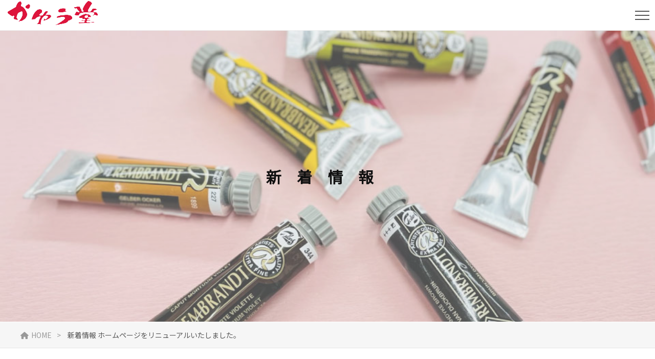

--- FILE ---
content_type: text/html; charset=UTF-8
request_url: https://www.kayudo.co.jp/newsall/31/
body_size: 7141
content:
<!doctype html>
<html lang="ja"><!-- InstanceBegin template="/Templates/temp.dwt" codeOutsideHTMLIsLocked="false" -->
<head>
<meta charset="utf-8">
<meta name="viewport" content="width=device-width,initial-scale=1.0,minimum-scale=1.0">
<!-- InstanceBeginEditable name="doc" -->
<title>ホームページをリニューアルいたしました。｜新着情報｜かゆう堂</title>
<meta name="description" content="">
<!-- InstanceEndEditable -->
<link rel="icon" href="https://www.kayudo.co.jp/favicon.ico" sizes="any">
<link rel="apple-touch-icon" sizes="180x180" href="https://www.kayudo.co.jp/apple-touch-icon-180x180.png">
<link rel="stylesheet" href="https://www.kayudo.co.jp/css/common.css">
<link rel="stylesheet" href="https://www.kayudo.co.jp/css/base.css">
<link rel="stylesheet" href="https://www.kayudo.co.jp/css/style.css">
<link rel="stylesheet" href="https://www.kayudo.co.jp/css/jquery.fancybox.css">
<link rel="stylesheet" href="https://cdnjs.cloudflare.com/ajax/libs/bxslider/4.2.15/jquery.bxslider.css">
<link rel="stylesheet" href="https://use.fontawesome.com/releases/v6.2.1/css/all.css">
<link rel="preconnect" href="https://fonts.googleapis.com">
<link rel="preconnect" href="https://fonts.gstatic.com" crossorigin>
<link href="https://fonts.googleapis.com/css2?family=Caveat&family=Kaisei+Opti:wght@700&family=Noto+Sans+JP&family=Noto+Serif+JP&display=swap" rel="stylesheet">
<!-- InstanceParam name="bxslider" type="boolean" value="false" -->
<!-- InstanceParam name="top_slide" type="boolean" value="false" -->
<!-- InstanceParam name="breadcrumbs" type="boolean" value="true" -->
<!-- InstanceParam name="sub_top" type="boolean" value="true" -->
<!-- InstanceBeginEditable name="head" -->
<!-- InstanceEndEditable -->
<!-- InstanceParam name="fancy" type="boolean" value="true" -->
</head>
<body ontouchstart="">
<header>
  <div class="bg_bl"></div>
  <a class="menu_btn"> <span class="top"></span> <span class="middle"></span> <span class="bottom"></span> </a>
  <div class="flex3 aic">
    <h1><a href="https://www.kayudo.co.jp/"><img src="https://www.kayudo.co.jp/img/logo.jpg" alt="かゆう堂"></a></h1>
    <!--<div class="h_btn sp"><a href=""><i class="fa-solid fa-cart-shopping"></i><span>オンラインショップ</span></a></div>-->
    <nav id="g_navi">
      <ul class="navi_base">
        <li><a class="ac_menu">商品について</a>
          <div class="ac_list">
            <ul>
              <li><a href="https://www.kayudo.co.jp/items/frames/">額縁</a></li>
              <li><a href="https://www.kayudo.co.jp/items/blands/">取扱商品＆ブランド</a></li>
            </ul>
          </div>
        </li>
        <li><a href="https://www.kayudo.co.jp/sinopia/">絵画教室</a></li>
        <li><a href="https://www.kayudo.co.jp/service/">サービス</a></li>
        <li><a href="https://www.kayudo.co.jp/news/">新着情報</a></li>
        <li><a href="https://www.kayudo.co.jp/aboutus/">店舗案内</a></li>
        <li><a href="https://www.kayudo.co.jp/contact/">お問い合わせ</a></li>
      </ul>
    </nav>
    <!--<div class="sns"><a href="https://www.instagram.com/gakubuchi_kayudo/"><i class="fa-brands fa-instagram"></i></a></div>
    <div class="h_btn pc"><a href=""><i class="fa-solid fa-cart-shopping"></i><span>オンラインショップ</span></a></div>-->
  </div>
</header>
<!-- InstanceBeginEditable name="EditRegion4" --><div id="sub_top">
  <div class="relative"><img src="https://www.kayudo.co.jp/img/ti_news.jpg" alt="" class="pc"><img src="https://www.kayudo.co.jp/img/ti_news_sp.jpg" alt="" class="sp">
    <h2>新着情報</h2>
  </div>
</div>
<!-- InstanceEndEditable --> <!-- InstanceBeginEditable name="EditRegion3" -->
<div class="breadcrumbs">
  <ul>
    <li><a href="https://www.kayudo.co.jp/"><i class="fas fa-home"></i>HOME</a></li>
    <li>新着情報</li>

	<li>ホームページをリニューアルいたしました。</li>
  </ul>
</div>
<!-- InstanceEndEditable -->
<article><!-- InstanceBeginEditable name="article" -->
  <div class="content">
    <div class="cont_wrap mab40">
      <h3>ホームページをリニューアルいたしました。</h3>
      <p>このたび、<span>ホームページをリニューアルいたしました。</span></p>
<p>スマホなどでもご覧いただけるよう<span>改善しております。</span></p>
<p>今後とも、内容の充実に努めて参ります。</p>
<p>どうぞよろしくお願いいたします。</p>
<p><img decoding="async" src="https://www.kayudo.co.jp/engine/wp-content/uploads/2023/02/ti_class_sp.jpg" alt="" width="960" height="427" class="alignnone size-full wp-image-43" srcset="https://www.kayudo.co.jp/engine/wp-content/uploads/2023/02/ti_class_sp.jpg 960w, https://www.kayudo.co.jp/engine/wp-content/uploads/2023/02/ti_class_sp-768x342.jpg 768w" sizes="(max-width: 960px) 100vw, 960px" /></p>    </div>
	<div class="w48 marl-auto">
		<ul class="flex3 list2-2">
			<li class="center btn base_btn btn_w mab16"><a href="https://www.kayudo.co.jp/news/">一覧へ戻る</a></li>
			<li class="center btn base_btn btn_w mab16"><a onclick="window.history.back(); return false;">直前のページへ戻る</a></li>
		</ul>
	  </div>
  </div>
  <!-- InstanceEndEditable --></article>
<div class="box_contact effect">
  <div class="box_in clfix">
    <p>お気軽にお問い合わせください。</p>
    <div class="btn"><a href="https://www.kayudo.co.jp/contact/"><i class="fas fa-envelope"></i>商品やサービスへのお問い合わせ</a>
      <p>メールでのお問い合わせは<strong>24時間365日受付中！</strong></p>
    </div>
  </div>
</div>

<footer>
  <div class="cont_wrap pa4pa">
    <dl class="flex3">
      <div>
        <dt>金沢本店</dt>
        <dd>〒921-8033 石川県金沢市寺町5丁目5-3</dd>
        <dd>TEL / 076-242-3769　FAX / 076-242-3317</dd>
      </div>
      <div>
        <dt>松任店</dt>
        <dd>〒924-0076 石川県白山市法仏町554</dd>
        <dd>TEL / 076-274-3711　FAX / 076-274-6868</dd>
      </div>
      <div>
        <dt>松任工場</dt>
        <dd>〒924-0076 石川県白山市法仏町556</dd>
        <dd>TEL / 076-275-6358　FAX / 076-275-6358</dd>
      </div>
    </dl>
  </div>
  <p class="center mab24"><a href="https://www.kayudo.co.jp/privacy">プライバシーポリシー</a></p>
  <address>
    Copyright&copy;2003-<script>
      myDate = new Date();
      myYear = myDate.getFullYear();
      document.write(myYear);
    </script>
    かゆう堂 All Rights Reserved.
  </address>
</footer>
<div class="to_top"><a href="#">page top<i class="fa-solid fa-palette fa-2x"></i></a></div>
<script src="https://ajax.googleapis.com/ajax/libs/jquery/2.1.3/jquery.min.js"></script>
<script src="https://www.kayudo.co.jp/js/jquery.inview.min.js"></script>
<script src="https://www.kayudo.co.jp/js/script.js"></script>
<script src="https://www.kayudo.co.jp/js/script_ori.js"></script>
<script src="https://cdnjs.cloudflare.com/ajax/libs/bxslider/4.2.15/jquery.bxslider.min.js"></script>


<script src="https://www.kayudo.co.jp/js/jquery.fancybox.js"></script>
<script>
  $('[data-fancybox]').fancybox();
</script>

</body>
<!-- InstanceEnd -->

</html>

--- FILE ---
content_type: text/css
request_url: https://www.kayudo.co.jp/css/common.css
body_size: 8365
content:
@charset "utf-8";
* {
  padding: 0;
  margin: 0;
  -webkit-box-sizing: border-box;
  -moz-box-sizing: border-box;
  box-sizing: border-box;
}
html {
  height: 100%;
}
body {
  color: #111;
  font-family: 'Noto Sans JP', sans-serif;
  word-wrap: break-word;
  height: 100%;
  font-size: 100%;
  line-height: 180%;
}
.font_mincho {
  font-family: 'Noto Serif JP', serif;
}
.kaisei {
  font-family: 'Kaisei Opti', serif;
}
.caveat {
  font-family: 'Caveat', cursive;
}
section, article {
  display: block;
}
img {
  width: 100%;
  height: auto;
  vertical-align: top;
}
img.auto {
  width: auto;
}
a img {
  border-top-style: none;
  border-right-style: none;
  border-bottom-style: none;
  border-left-style: none;
  -webkit-transition: 0.2s linear;
  -moz-transition: 0.2s linear;
  transition: 0.2s linear;
  -webkit-backface-visibility: hidden;
  backface-visibility: hidden;
}
a:hover img {
  /*filter: brightness(120%);*/
  opacity: 0.4;
  filter: alpha(opacity=40);
  -ms-filter: "alpha( opacity=40 )";
}
li {
  list-style-type: none;
}
a {
  color: #111;
  -webkit-transition: 0.1s linear;
  -moz-transition: 0.1s linear;
  transition: 0.1s linear;
  -webkit-backface-visibility: hidden;
  backface-visibility: hidden;
}
a:hover {
  color: #dc143c;
  text-decoration: none;
}
a[href^="tel:"] {
  cursor: default;
}
table {
  border-collapse: collapse;
}
table td {
  border-collapse: collapse;
}
.clfix:after {
  content: ".";
  display: block;
  height: 0;
  font-size: 0;
  clear: both;
  visibility: hidden;
}
.clearfix:after {
  content: "."; /* 新しい要素を作る */
  display: block; /* ブロックレベル要素に */
  clear: both;
  height: 0;
  visibility: hidden;
}
.clearfix {
  min-height: 1px;
}
* html .clearfix {
  height: 1px;
  /*\*/ /*/
	height: auto;
	overflow: hidden;
	/**/
}
.sp, .sp1280, .sp767,.sp_block {
  display: none;
}
.pc, .pc768, .block {
  display: block;
}
.right {
  text-align: right;
}
.relative {
  position: relative;
}
.inline_block {
  display: inline-block;
  vertical-align: middle;
}
/*=======================================================================
フォントサイズ
=======================================================================*/
.s15 {
  font-size: 93.8%;
}
.s18 {
  font-size: 112.5%;
}
.s21 {
  font-size: clamp(1.125rem, 1.087rem + 0.19vw, 1.313rem);
}
.s24 {
  font-size: clamp(1.125rem, 1.087rem + 0.19vw, 1.313rem);
}
.s28 {
  font-size: clamp(1.25rem, 1.068rem + 0.91vw, 1.75rem);
  line-height: 140%;
}
.s36 {
  font-size: clamp(1.5rem, 1.227rem + 1.36vw, 2.25rem);
}
.s38 {
  font-size: clamp(1.5rem, 1.182rem + 1.59vw, 2.375rem)
}
@media screen and (max-width:767px) {
  .sp_small {
    font-size: smaller;
  }
}
/*=======================================================================
余白
=======================================================================*/
.mab0 {
  margin-bottom: 0 !important;
}
.mab8 {
  margin-bottom: 8px;
}
.mab16 {
  margin-bottom: 16px;
}
.mab24 {
  margin-bottom: 24px;
}
.mab32 {
  margin-bottom: 32px;
}
.mab40 {
  margin-bottom: 40px;
}
.mab48 {
  margin-bottom: 48px;
}
.mab60 {
  margin-bottom: 60px;
}
.mab75 {
  margin-bottom: 75px;
}
.mab80 {
  margin-bottom: 80px;
}
.mab100 {
  margin-bottom: 100px;
}
.mab120 {
  margin-bottom: 120px;
}
.mab200 {
  margin-bottom: 200px;
}
.pab8 {
  padding-bottom: 8px;
}
.pa20 {
  padding: 0 20px;
}
.pa1pa {
  padding: 1%;
}
.pa4pa {
  padding: 4%;
}
.pat4pa {
  padding-top: 4%;
}
.pat200 {
  padding-top: 200px;
}
.pa50pa {
  padding: 50px;
}
.pab100 {
  padding-bottom: 100px;
}
.pab16 {
  padding-bottom: 16px;
}
.pal24 {
  padding-left: 24px;
}
.mal16 {
  margin-left: 16px;
}
.mal20 {
	margin-left: 20px;
}
.marl-auto {
  margin-left: auto;
  margin-right: auto;
}
.marl-1pa {
  margin: 0 1%;
}
.ma30 {
  margin: 30px;
}
.mar20 {
  margin-right: 20px;
}
/*=======================================================================
フォント装飾
=======================================================================*/
.center {
  text-align: center;
}
.big {
  font-size: 400% !important;
}
.large {
  font-size: 240% !important;
}
.middle {
  font-size: 120% !important;
}
.bold {
  font-weight: bold;
}
.textshadow {
  -moz-text-shadow: 0px 0px 5px rgba(0, 0, 0, 0.8);
  -webkit-text-shadow: 0px 0px 5px rgba(0, 0, 0, 0.8);
  -ms-text-shadow: 0px 0px 5px rgba(0, 0, 0, 0.8);
  text-shadow: 0px 0px 5px rgba(0, 0, 0, 0.8);
}
ol.normal li {
  margin-left: 20px;
  list-style-type: decimal;
  line-height: 180%;
}
ol.marukakomi li {
  margin-left: 0;
  list-style: none;
  padding-left: 1.2em;
  text-indent: -1.1em;
  line-height: 180%;
}
ol.kakko li {
  list-style-type: none;
  counter-increment: cnt;
}
ol.kakko li:before {
  content: "("counter(cnt) ") ";
}
ul.normal li, ul.normal02 li, ul.normal03 li, .asterisk li {
  line-height: 180%;
}
ul.normal li, ul.normal02 li {
  list-style-type: disc;
}
ul.normal li {
  margin-left: 24px;
}
ul.normal02 li {
  margin-left: 24px;
  padding-right: 48px;
}
.asterisk li {
  list-style-type: none;
  margin-left: 1em;
}
.asterisk li:before {
  content: "※";
  margin-left: -1em;
}
/*=======================================================================
カラー
=======================================================================*/
.red {
  color: #dc143c;
}
.gray {
  color: #666;
}
.black {
  color: #111;
}
.white {
  color: #fff;
}
/*=======================================================================
min-width:768px
=======================================================================*/
.aic {
  -webkit-align-items: center;
  align-items: center;
}
@media screen and (min-width:768px) {
  /*========== flex用*/
  .flex {
    display: flex;
    -webkit-justify-content: flex-start;
    justify-content: flex-start;
    -webkit-flex-wrap: wrap;
    flex-wrap: wrap;
  }
  .flex2 {
    -webkit-display: flex;
    display: flex;
  }
  .flex3, .flex_tab {
    -webkit-display: flex;
    display: flex;
    -webkit-justify-content: space-between;
    justify-content: space-between;
    -webkit-flex-wrap: wrap;
    flex-wrap: wrap;
  }
  .flex4 {
    -webkit-display: flex;
    display: flex;
    -webkit-justify-content: center;
    justify-content: center;
    -webkit-flex-wrap: wrap;
    flex-wrap: wrap;
  }
  .reverse {
    -webkit-flex-direction: row-reverse;
    flex-direction: row-reverse;
  }
  .aic {
    -webkit-align-items: center;
    align-items: center;
  }
  .list2 li {
    width: 50%;
  }
  .list2-2 li {
    width: 49%;
  }
  .list2-3 li {
    width: 49.5%;
  }
  .list2-4 li {
    width: 48%;
  }
  .list3 li {
    width: 32%;
  }
  .list3-2 li {
    width: 30%;
  }
  .list3 li ul li,.list4 li ul li {
    width: 100%;
  }
  .list4 li {
    width: 23%;
  }
  .list5 li {
    width: 18%;
  }
  /*========== レイアウト幅*/
  .w23 {
    width: 23%;
  }
  .w30 {
    width: 30%;
  }
  .w32 {
    width: 32%;
  }
  .w40 {
    width: 40%;
  }
  .w43 {
    width: 43%;
  }
  .w46 {
    width: 46%;
  }
  .w48 {
    width: 48%;
  }
  .w53 {
    width: 53%;
  }
  .w60 {
    width: 60%;
  }
  .w70 {
    width: 70%;
  }
  .w80 {
    width: 80%;
  }
}
/*=======================================================================
min-width:1281px
=======================================================================*/
@media screen and (min-width:1281px) {
  .pc_center {
    text-align: center;
  }
  .pc_right {
    text-align: right;
  }
  a[href^="tel:"] {
    cursor: default;
  }
  body {
    font-size: 100%;
  }
  .tab_view {
    display: none;
  }
}
/*=======================================================================
max-width:1280px
=======================================================================*/
@media screen and (max-width:1280px) {
  body {
    font-size: 100%;
  }
  body.fixed {
    overflow: hidden;
  }
  .tab_view ul {
    display: flex !important;
    align-items: center;
    justify-content: space-between;
  }
  .pc, #g_navi div.sp {
    display: none !important;
  }
  .sp {
    display: block !important;
  }
}
/*=======================================================================
max-width:960px
=======================================================================*/
@media screen and (max-width:960px) {
  .pc1281, .tab_view {
    display: none;
  }
  .sp1280, #g_navi div.sp {
    display: block !important;
  }
  .sp960,.sp_block {
    display: block !important;
  }
  .pc961 {
    display: none !important;
  }
}

--- FILE ---
content_type: text/css
request_url: https://www.kayudo.co.jp/css/base.css
body_size: 20743
content:
@charset "utf-8";
@media screen and (max-width:1365px) {
  body.fixed {
    overflow: hidden;
  }
}
/*=======================================================================
ヘッダー
=======================================================================*/
header {
  width: 100%;
  background-color: #fff;
  position: fixed;
  z-index: 300;
  border-bottom: 1px solid #eee;
  height: 100px;
}
header h1 a img {
  display: block;
  /* position: absolute;*/
  max-width: 180px !important;
}
header .h_btn a {
  display: block;
  text-align: center;
  position: absolute;
  text-decoration: none;
  color: #fff;
  letter-spacing: 1px;
  border: 5px solid #EEE;
  background-color: #dc143c;
}
header .h_btn a:hover {
  color: #dc143c;
  background-color: #fff;
  border: 5px solid #dc143c;
}
header .sns a {
  display: block;
  text-align: center;
  position: absolute;
  text-decoration: none;
  color: #CF2E92;
  font-size: 40px;
  width: auto;
  font-weight: bold;
  letter-spacing: 1px;
}
header .h_btn a i, header .sns a i {
  padding-left: 5px;
  padding-right: 5px;
}
@media screen and (min-width:1366px) {
  header {
    height: auto;
    position: fixed;
    transition: all 0.3s ease;
    -webkit-transition: all 0.3s ease;
    -moz-transition: all 0.3s ease;
    -o-transition: all 0.3s ease;
    padding: 1%;
  }
  /*header h1 a img {
    top: 20px;
    left: 10px;
  }*/
  header .h_btn a {
    width: 200px;
    top: 15px;
    right: 10px;
    line-height: 42px;
    padding-top: 2px;
    font-size: 14px;
    font-weight: bold;
  }
  header .sns a {
    top: 20px;
    right: 190px;
    line-height: 38px;
    padding-top: 4px;
  }
  /*header.fixed {
    height: 100px;
  }*/
  /*header.fixed h1 a img {
    height: 40px;
    top: 5px;
  }
  header.fixed .h_btn a, header.fixed .sns a {
    top: 5px;
  }*/
}
@media screen and (min-width:1200px) {
  /*header .h_btn a {
    right: 50%;
    margin-right: -600px;
  }*/
  header .sns a {
    right: 240px;
    /*margin-right: -400px;*/
  }
  /*header h1 a img {
    left: 50%;
    margin-left: -600px;
  }*/
}
@media screen and (max-width:1365px) {
  header {
    height: 60px;
    padding: 0 1%;
  }
  header h1 a img {
    padding: 1%;
  }
  header .h_btn a {
    width: 50px;
    top: 5px;
    right: 50px;
    font-size: 18px;
    line-height: 48px;
    border-top-style: none !important;
    border-bottom-style: none !important;
    border-right-style: none !important;
    border-left-style: none !important;
  }
  header .sns a {
    top: 10px;
    right: 120px;
    line-height: 29px;
    padding-top: 1px;
  }
  header .h_menu {
    display: none;
  }
  header #info {
    display: none;
  }
  header .sns a span, header .h_btn a span {
    display: none;
  }
}
@media screen and (max-width:520px) {
  header h1 a img {
    margin: 8px;
    max-width: 120px !important;
    height: auto;
    /*height: 30px;*/
  }
  header .h_btn a {
    width: 50px;
    right: 50px;
    font-size: 18px;
    border-top-style: none !important;
    border-bottom-style: none !important;
    border-right-style: none !important;
    border-left-style: none !important;
  }
  header .sns a {
    width: 50px;
    right: 100px;
  }
}
/*=======================================================================
グローバルナビゲーション
=======================================================================*/
#g_navi ul li a.ac_menu {
  cursor: pointer;
  overflow: hidden;
}
@media screen and (min-width:1366px) {
  .menu_btn, .btn_close {
    display: none;
  }
  #g_navi {
    width: auto;
    /*margin:auto;*/
    display: block !important;
    /*height: 50px;
    position: absolute;
    z-index: 1000;
    left: 0px !important;
    bottom: 0px;*/
    font-size: 100%;
    letter-spacing: 1px;
    font-weight: bold;
  }
  #g_navi ul.navi_base {
    width: 100%;
    max-width: 1200px;
    margin-left: auto;
    margin-right: auto;
    display: flex;
    -webkit-justify-content: flex-start;
    justify-content: flex-start;
    -webkit-flex-wrap: wrap;
    flex-wrap: wrap;
    -webkit-align-items: center;
    align-items: center;
  }
  #g_navi ul li {
    /*display: inline;
    width: calc(100%/6);*/
    position: relative;
  }
  .ac_list ul li {
    width: 100% !important;
  }
  #g_navi li a {
    width: 100%;
    padding: 16px 24px;
    /*height: 35px;*/
    display: block;
    color: #111;
    text-decoration: none;
    text-align: center;
    line-height: 20px;
    position: relative;
    float: left;
  }
  /*#g_navi li a::before {
    display: block;
    height: 2px;
    position: absolute;
    top: 2px;
    width: 100%;
    left: 0;
    background-color: #fff;
    content: '';
    -webkit-transition: 0.2s linear;
    -moz-transition: 0.2s linear;
    transition: 0.2s linear;
  }
  #g_navi li a:hover::before {
    background-color: #808000;
    top: 0px;
  }*/
  #g_navi li a:hover, #g_navi li a.active, #g_navi ul li:hover > a {
    background: #808000;
    color: #fff;
  }
  #g_navi ul li:hover > a.ac_menu, #g_navi li a.ac_menu:hover {
    position: relative;
  }
  /*#g_navi li a.ac_menu::after {
    content: "";
    position: absolute;
    bottom: -10px;
    left: 50%;
    margin-left: -15px;
    border-right: 15px solid transparent;
    border-bottom: 20px solid #fff;
    border-left: 15px solid transparent;
    z-index: 300;
    -webkit-transition: 0.2s linear;
    -moz-transition: 0.2s linear;
    transition: 0.2s linear;
  }
  #g_navi ul li:hover > a.ac_menu::after, #g_navi li a.ac_menu:hover::after {
    border-bottom: 20px solid #111;
  }*/
  #g_navi ul li div {
    position: absolute;
    z-index: 2000;
    top: 50px;
    left: 0px;
    opacity: 0;
    visibility: hidden;
    transition: .3s;
    width: 240px;
    height: auto;
    background-color: #808000;
  }
  #g_navi ul li ul {
    width: 100%;
    /*padding-left: 2%;*/
    max-width: 1100px;
    margin-left: auto;
    margin-right: auto;
  }
  #g_navi li ul li a {
    width: 100%;
    display: block;
    padding: 16px 24px;
    /* line-height: 48px;
    line-height: 48px;*/
    height: auto;
    color: #fff;
    text-align: left;
  }
  /*#g_navi li ul li a::after {
    content: "+";
    color: #fff;
    position: absolute;
    display: block;
    left: 15px;
    top: 8px;
    font-size: 9px;
  }
  #g_navi li ul li a:hover::after {
    color: #036;
  }*/
  #g_navi ul li ul li a:hover {
    color: #fff;
    background-color: #111;
    -webkit-box-shadow: rgba(0, 0, 0, 0.1) 0px 0px 3px 0px;
    -moz-box-shadow: rgba(0, 0, 0, 0.1) 0px 0px 3px 0px;
    box-shadow: rgba(0, 0, 0, 0.1) 0px 0px 3px 0px;
  }
  #g_navi li li a::before {
    display: none;
  }
  #g_navi ul li:hover div {
    visibility: visible;
    opacity: 1;
  }
  #g_navi div.ac_list {
    display: block !important;
  }
  /*header.fixed #g_navi {
    height: 40px;
  }
  header.fixed #g_navi ul li div {
    top: 40px;
  }
  header.fixed #g_navi li a {
    padding-top: 10px;
    height: 30px;
  }
  header.fixed #g_navi li ul li a {
    padding-top: 9px;
    height: 22px;
  }*/
}
@media screen and (max-width:1365px) {
  /*メニューボタン-------------------------------------------*/
  .menu_btn {
    display: block;
    height: 30px;
    width: 40px;
    text-align: center;
    padding-top: 5px;
    padding-bottom: 5px;
    position: fixed;
    z-index: 5000;
    top: 14px;
    right: 5px;
    -webkit-border-radius: 3px;
    -moz-border-radius: 3px;
    border-radius: 3px;
  }
  .menu_btn:hover {
    cursor: pointer;
  }
  .menu_btn span {
    width: 28px;
    height: 2px;
    display: block;
    position: absolute;
    left: 50%;
    top: 50%;
    margin-left: -14px;
    background-color: #555;
  }
  .menu_btn span {
    transition: all 0.3s;
    -webkit-transform: rotate(0deg);
    -moz-transform: rotate(0deg);
    transform: rotate(0deg);
  }
  .menu_btn span.top {
    -webkit-transform: translateY(-8px);
    -moz-transform: translateY(-8px);
    transform: translateY(-8px);
  }
  .menu_btn span.bottom {
    -webkit-transform: translateY(8px);
    -moz-transform: translateY(8px);
    transform: translateY(8px);
  }
  .menu_btn:hover span.top {
    -webkit-transform: translateY(-10px);
    -moz-transform: translateY(-10px);
    transform: translateY(-10px);
  }
  .menu_btn:hover span.bottom {
    -webkit-transform: translateY(10px);
    -moz-transform: translateY(10px);
    transform: translateY(10px);
  }
  .menu_btn.opened span.middle {
    background: rgba(255, 255, 255, 0);
    -webkit-transform: translateX(30px);
    -moz-transform: translateX(30px);
    transform: translateX(30px);
  }
  .menu_btn.opened span.top {
    -webkit-transform: rotate(-45deg) translateY(0px);
    -moz-transform: rotate(-45deg) translateY(0px);
    transform: rotate(-45deg) translateY(0px);
  }
  .menu_btn.opened span.bottom {
    -webkit-transform: rotate(45deg) translateY(0px);
    -moz-transform: rotate(45deg) translateY(0px);
    transform: rotate(45deg) translateY(0px);
  }
  /*グローバルナビ-------------------------------------------*/
  #g_navi {
    position: fixed;
    width: 100%;
    height: 100%;
    top: 0px;
    left: 0px;
    display: none;
    padding-top: 50px;
    overflow: auto;
    z-index: 3000;
    background-color: #fff;
    -webkit-box-shadow: rgba(0, 0, 0, 0.1) 0px 0px 3px 0px;
    -moz-box-shadow: rgba(0, 0, 0, 0.1) 0px 0px 3px 0px;
    box-shadow: rgba(0, 0, 0, 0.1) 0px 0px 3px 0px;
    font-size: 14px;
    letter-spacing: 1px;
    -webkit-box-sizing: border-box;
    -moz-box-sizing: border-box;
    box-sizing: border-box;
  }
  #g_navi ul {
    display: block;
    margin: 0px;
    padding: 0px;
    clear: both;
  }
  #g_navi ul li:first-child {
    border-top-width: 1px;
    border-top-style: solid;
    border-top-color: #EEE;
  }
  #g_navi ul li {
    border-bottom-width: 1px;
    border-bottom-style: solid;
    border-bottom-color: #EEE;
  }
  #g_navi ul li a {
    color: #111;
    text-decoration: none;
    display: block;
    padding-top: 16px;
    padding-right: 30px;
    padding-bottom: 14px;
    padding-left: 20px;
    line-height: 22px;
    vertical-align: middle;
  }
  #g_navi ul li a:hover {
    color: #999;
  }
  /*アコーディオン--------------------------------------------------*/
  #g_navi ul li a.ac_menu {
    position: relative;
    background-image: none;
  }
  #g_navi ul li a.ac_menu::after {
    font-size: 11px;
    display: block;
    height: 20px;
    width: 20px;
    content: "▼";
    text-align: center;
    line-height: 20px;
    position: absolute;
    top: 16px;
    right: 10px;
    color: #555;
  }
  #g_navi ul li a.ac_menu.active {
    color: #999;
  }
  #g_navi ul li a.ac_menu.active::after {
    content: "▲";
  }
  #g_navi div.ac_list {
    display: none;
  }
  #g_navi ul li ul li {
    border-bottom: none;
  }
  #g_navi ul li li:first-child {
    border-top: none;
  }
  #g_navi ul li ul li a {
    border-bottom: none;
  }
  #g_navi ul li ul li a::before {
    content: "・";
    padding-right: 5px;
    color: #999;
  }
  #g_navi ul li ul li a:hover {
    color: #999;
  }
}
/*-------------------------------------------
パンくず
-------------------------------------------*/
.breadcrumbs {
  background-color: #F6F6F6;
  margin-bottom: 20px;
  font-size: 14px;
  line-height: 30px;
  color: #555;
  width: 100%;
  padding-top: 10px;
  padding-bottom: 10px;
  border-bottom-width: 1px;
  border-bottom-style: solid;
  border-bottom-color: #E5E5E5;
  border-top-width: 1px;
  border-top-style: solid;
  border-top-color: #fff;
}
.breadcrumbs ul {
  width: 100%;
  max-width: 1200px;
  margin-right: auto;
  margin-left: auto;
}
.breadcrumbs li {
  display: inline-block;
}
.breadcrumbs li a {
  text-decoration: none;
  color: #999;
}
.breadcrumbs li a::after {
  content: ">";
  padding-left: 10px;
  padding-right: 10px;
}
.breadcrumbs li a:hover {
  color: #111;
}
.breadcrumbs li i {
  padding-right: 5px;
}
@media screen and (max-width:960px) {
  .breadcrumbs {
    padding: 2%;
  }
}
/*-------------------------------------------
メインコンテンツ
-------------------------------------------*/
article {
  width: 100%;
  padding: 50px 0 0;
}
#sub_top {
  width: 100%;
  padding-top: 80px;
}
#sub_top img {
  opacity: 0.7;
  filter: alpha(opacity=70);
  -ms-filter: "alpha( opacity=70 )";
}
#sub_top h2 {
  position: absolute;
  top: 50%;
  left: 50%;
  -webkit-transform: translateY(-50%) translateX(-50%);
  transform: translateY(-50%) translateX(-50%);
  text-align: center;
  font-size: clamp(1.5rem, 1.364rem + 0.68vw, 1.875rem);
  letter-spacing: 1em;
}
.content {
  width: 100%;
  background: #fff;
  padding: 50px 0;
}
.content02 {
  width: 100%;
}
.cont_wrap {
  max-width: 1200px;
  width: 100%;
  margin: 0 auto 80px auto;
}
h3 {
  position: relative;
  padding: 1.5rem 1rem;
  font-family: 'Noto Serif JP', serif;
  font-size: clamp(1.25rem, 1.023rem + 1.14vw, 1.875rem);
  margin-bottom: 24px;
  letter-spacing: 1px;
  color: #111;
  text-align: center;
}
h3:after {
  position: absolute;
  bottom: 0;
  left: 0;
  width: 100%;
  height: 10px;
  content: '';
  background-image: -webkit-repeating-linear-gradient(135deg, #808000, #808000 1px, transparent 2px, transparent 5px);
  background-image: repeating-linear-gradient(-45deg, #808000, #808000 1px, transparent 2px, transparent 5px);
  background-size: 7px 7px;
  -webkit-backface-visibility: hidden;
  backface-visibility: hidden;
}
h3 span {
  font-family: 'Caveat', cursive;
  font-size: 70%;
  font-weight: normal;
  color: #808000;
}
h4, .week {
  font-size: clamp(1.063rem, 0.994rem + 0.34vw, 1.25rem);
  position: relative;
  padding: 1rem 2rem;
  margin-bottom: 24px;
}
h4:before, .week:before {
  position: absolute;
  top: 4px;
  left: 4px;
  width: calc(100% - 12px);
  height: calc(100% - 12px);
  content: '';
}
h4 {
  border: 4px solid #d1d711;
}
h4:before {
  border: 2px solid #f0e68c;
}
.bg {
  font-size: clamp(1.125rem, 1.08rem + 0.23vw, 1.25rem);
  background: linear-gradient(90deg, rgba(128, 128, 0, 0.5), rgba(128, 128, 0, 0.2));
  color: #111;
  letter-spacing: 0.1em;
  padding: 1%;
  font-weight: bold;
  margin-bottom: 24px;
}
.greenbox {
  background: rgba(128, 128, 0, 0.2);
  padding: 2%;
}
.green_line_box {
  border: 4px double rgba(128, 128, 0, 0.8);
  padding: 4%;
}
.btn {
  -webkit-border-radius: 8px;
  -moz-border-radius: 8px;
  border-radius: 8px;
  -webkit-box-shadow: 0 7px 0 #000;
  box-shadow: 0 7px 0 #000;
  -webkit-transition: all 0.3s;
  transition: all 0.3s;
}
.btn a {
  text-decoration: none;
  display: block;
  padding: 3%;
  cursor: pointer;
}
.btn:hover {
  -webkit-transform: translate(0, 4px);
  transform: translate(0, 4px);
  -webkit-box-shadow: 0 3px 0 #000;
  box-shadow: 0 3px 0 #000;
}
.base_btn {
  background: #808000;
  -webkit-box-shadow: 0 7px 0 #660;
  box-shadow: 0 7px 0 #660;
}
.base_btn:hover {
  -webkit-box-shadow: 0 3px 0 #4c4c00;
  box-shadow: 0 3px 0 #4c4c00;
}
.btn_w a, .btn_w a:hover {
  color: #fff;
}
/*-----トップへ戻るボタン------*/
.to_top {
  position: fixed;
  right: 10px;
  bottom: 10px;
  z-index: 200;
  -webkit-transition: 0.2s linear;
  -moz-transition: 0.2s linear;
  transition: 0.2s linear;
}
.to_top a {
  text-decoration: none;
  color: #fff;
  text-align: center;
  display: block;
  -webkit-border-radius: 50px;
  -moz-border-radius: 50px;
  border-radius: 50px;
  font-size: 10px;
  background-color: #111;
  height: 50px;
  width: 50px;
}
@media screen and (max-width:1365px) {
  #sub_top {
    padding-top: 60px;
  }
}
@media screen and (max-width:960px) {
  .content {
    padding: 0;
  }
  .cont_wrap {
    padding: 20px;
  }
  .box_contact p {
    font-size: 14px;
  }
  #sub_top h2 {
    letter-spacing: inherit;
  }
}
/*-------------------------------------------
お問い合わせ部分
-------------------------------------------*/
.box_contact {
  background: url("../img/canvas.jpg") no-repeat;
  background-size: cover;
  padding-top: 70px;
  padding-bottom: 50px;
  text-align: center;
  padding-right: 10px;
  padding-left: 10px;
}
.box_contact.only_tel {
  background-image: none;
}
.box_contact p {
  margin-top: 10px;
  margin-bottom: 20px;
}
.box_contact .btn a {
  font-size: 20px;
  font-weight: bold;
  color: #fff;
  text-align: center;
  border: 5px solid #dc143c;
  text-decoration: none;
  display: block;
  width: 90%;
  background-color: #dc143c;
  margin-right: auto;
  margin-left: auto;
  line-height: 30px;
  -webkit-border-radius: 8px;
  -moz-border-radius: 8px;
  border-radius: 8px;
  padding-top: 15px;
  padding-bottom: 15px;
  position: relative;
  max-width: 500px;
}
.box_contact .btn a i {
  padding-right: 10px;
  font-size: 120%;
}
.box_contact .btn {
  -webkit-box-shadow: none;
  box-shadow: none;
}
.box_contact .btn:hover {
  -webkit-transition: all 0;
  transition: all 0;
  -webkit-transform: translate(0, 0);
  transform: translate(0, 0);
}
.box_contact .btn a:hover {
  color: #dc143c;
  background-color: #fff;
  border-top-color: #dc143c;
  border-right-color: #dc143c;
  border-bottom-color: #dc143c;
  border-left-color: #dc143c;
}
.box_contact .tel a {
  font-size: 30px;
  font-weight: bold;
  color: #111;
  text-decoration: none;
}
.box_contact .tel a strong {
  font-size: 150%;
}
.box_contact .tel a i {
  padding-right: 10px;
  font-size: 120%;
}
@media screen and (min-width:1366px) {
  .box_contact .box_in {
    max-width: 1100px;
    margin-left: auto;
    margin-right: auto;
    padding-top: 20px;
    padding-bottom: 20px;
    background: rgba(255, 255, 255, 0.5);
  }
  .box_contact .btn {
    /*float: left;*/
    width: 50%;
    margin: 0 auto;
  }
  .box_contact .tel {
    float: right;
    width: 50%;
    letter-spacing: 0.1em;
  }
  .box_contact.only_tel .tel {
    float: none;
    width: 100%;
  }
}
@media screen and (max-width:520px) {
  .box_contact .btn a {
    font-size: 18px;
  }
  .box_contact .tel a {
    font-size: 24px;
  }
}
/*-------------------------------------------
フッター
-------------------------------------------*/
footer {
  background-color: rgba(128, 128, 0, 0.5);
  clear: both;
  width: 100%;
  display: block;
}
footer .cont_wrap {
  margin-bottom: 0;
}
footer dt, footer dd {
  color: #111;
}
footer dt {
  font-weight: bold;
}
footer ul.f_bn {
  text-align: center;
  display: block;
  padding-top: 20px;
  padding-bottom: 20px;
  background-color: #808000;
}
footer .f_bn li {
  display: inline;
}
footer .f_bn li a {
  display: inline-block;
  font-size: 14px;
  letter-spacing: 1px;
  padding: 10px;
  text-decoration: none;
  color: #fff;
  margin-left: 10px;
  font-weight: bold;
  -webkit-border-radius: 10px;
  -moz-border-radius: 10px;
  border-radius: 10px;
  margin-right: 10px;
}
footer .f_bn li a:hover {
  background-color: #0085B2;
}
footer .f_bn li a i {
  padding-right: 5px;
  font-size: 200%;
}
footer ul.f_list {
  display: block;
  width: 33.3%;
  float: left;
  padding-bottom: 20px;
  padding-top: 20px;
}
footer ul.f_list li a {
  text-decoration: none;
  color: #fff;
  display: block;
  padding: 2px;
}
footer ul.f_list li li a {
  padding-left: 25px;
  position: relative;
  -webkit-border-radius: 5px;
  -moz-border-radius: 5px;
  border-radius: 5px;
  font-size: 14px;
}
footer ul.f_list li li a:hover {
  background-color: #808000;
}
footer ul.f_list li li a::before {
  content: "・";
  position: absolute;
  top: 5px;
  left: 5px;
}
address {
  font-size: clamp(0.625rem, 0.534rem + 0.45vw, 0.875rem);
  font-style: normal;
  padding-top: 20px;
  padding-bottom: 20px;
  letter-spacing: 1px;
  text-align: center;
  display: block;
  clear: both;
  background-color: #808000;
  color: #fff;
}
footer .box_pr {
  clear: both;
  width: 100%;
  display: block;
  padding-top: 20px;
  padding-bottom: 20px;
  text-align: center;
  font-size: 10px;
  color: #fff;
  background-color: #006384;
  border-top-width: 1px;
  border-top-style: dotted;
  border-top-color: #0085B2;
}
.box_pr ul li {
  display: inline;
  padding: 5px;
}
.box_pr ul li a {
  color: #fff;
}
@media screen and (max-width:640px) {
  ul.f_bn li a span {
    display: none;
  }
  footer .f_bn li a i {
    padding-right: 0px;
  }
  footer .cont_wrap dl div {
    margin-bottom: 16px;
  }
}
/*-------------------------------------------
テーブル
-------------------------------------------*/
.table {
  border-top: 1px solid rgba(0, 0, 0, 0.3);
  border-left: 1px solid rgba(0, 0, 0, 0.3);
  border-right: 1px solid rgba(0, 0, 0, 0.3);
}
.table div {
  display: table;
  width: 100%;
  border-bottom: 1px solid rgba(0, 0, 0, 0.3);
}
.table div dt, .table div dd {
  display: table-cell;
  padding: 1%;
}
.table div dt {
  width: 25%;
  border-right: 1px solid rgba(0, 0, 0, 0.3);
  background: rgba(0, 0, 0, 0.05);
}
.table div dd {
  width: 75%;
}
.small {
  font-size: 80%;
}
.chui {
  color: #F03600;
}

--- FILE ---
content_type: text/css
request_url: https://www.kayudo.co.jp/css/style.css
body_size: 19801
content:
@charset "utf-8";
/*-------------------------------------------
TOP
-------------------------------------------*/
/*-----スライダー------*/
.bx-wrapper {
  -moz-box-shadow: none !important;
  -webkit-box-shadow: none !important;
  box-shadow: none !important;
  border: none !important;
  background: none;
}
.container {
  display: grid;
  grid-auto-flow: column;
  grid-auto-columns: 1fr;
  grid-template-columns: 2.2fr 1.2fr 1.2fr;
  grid-template-rows: 0.36fr 0.36fr 0.36fr;
  gap: 0px 0px;
  grid-template-areas: "sec01 sec02 sec03" "sec01 sec04 sec05" "sec06 sec07 sec08";
  padding: 160px 2% 2%;
}
.bx-wrapper {
  border: none !important;
  margin-bottom: 20px !important;
}
.bxslider li {
  height: auto;
  position: relative;
}
.bxslider li div {
  position: absolute;
  top: 50%;
  left: 50%;
  -webkit-transform: translateY(-50%) translateX(-50%);
  transform: translateY(-50%) translateX(-50%);
  text-align: center;
}
.bxslider li div p {
  line-height: 160%;
}
.main_copy {
  font-size: clamp(1.5rem, 1.227rem + 1.36vw, 3rem);
  line-height: 160%;
}
.sec01 {
  grid-area: sec01;
  height: 100%;
}
.sec02 {
  grid-area: sec02;
}
.sec03 {
  grid-area: sec03;
}
.sec04 {
  grid-area: sec04;
}
.sec05 {
  grid-area: sec05;
}
.sec06 {
  grid-area: sec06;
}
.sec07 {
  grid-area: sec07;
}
.sec08 {
  grid-area: sec08;
}
/*-----リード文------*/
.tate {
  height: 70vh;
  background: url("../img/bg.jpg") no-repeat center center;
  background-size: contain;
  display: flex;
  justify-content: center;
  align-items: center;
}
.tate div {
  display: flex;
  flex-direction: row-reverse;
  justify-content: center;
  padding: 100px 0;
}
.tate h2 {
  line-height: 240%;
  -webkit-writing-mode: vertical-rl;
  -ms-writing-mode: tb-rl;
  writing-mode: vertical-rl;
  text-align: left;
  font-size: 120%;
  display: inline-block;
  margin-left: 16px;
  color: #454545;
}
@media screen and (max-width: 1365px) {
  .container {
    padding: 60px 2% 2%;
  }
}
@media screen and (max-width: 767px) {
  .container {
    display: block;
  }
  .sec02,
  .sec03,
  .sec04,
  .sec05,
  .sec07,
  .sec08 {
    display: inline-block;
    width: 48%;
  }
  .tate {
    background: none;
  }
  .sp_tate {
    background: url("../img/bg.jpg") no-repeat center center;
    background-size: cover;
    padding: 200px 50px;
  }
  .tate div {
    display: block;
  }
  .tate h2 {
    -webkit-writing-mode: horizontal-tb;
    -ms-writing-mode: lr-tb;
    writing-mode: horizontal-tb;
    line-height: 160%;
    margin-left: 0;
    margin-bottom: 16px;
  }
}
/*-------------------------------------------
新着
-------------------------------------------*/
.content .ul_news li {
  line-height: 30px;
  padding-top: 20px;
  padding-bottom: 20px;
  border-bottom-width: 1px;
  border-bottom-style: dotted;
  border-bottom-color: #ccc;
  font-size: 100%;
  padding-right: 10px;
  padding-left: 10px;
}
.content .ul_news li span.news_date {
  color: #999;
  padding-right: 20px;
}
.ul_news li a {
  display: inline-block;
  width: 90%;
}
.ul_news li:hover {
  background: rgba(128, 128, 0, 0.1);
}
.content .img_left p {
  font-size: 12px;
  margin: 0px;
}
.wp-pagenavi {
  clear: both;
  text-align: center;
  padding: 20px 0;
}
.wp-pagenavi a,
.wp-pagenavi span {
  font-size: 87.5%;
  color: #111;
  background-color: rgba(153, 153, 153, 0.1);
  border: 1px solid #cdcdcd;
  padding: 8px 15px;
  margin: 0 2px;
  white-space: nowrap;
  text-align: center;
  text-decoration: none;
}
.wp-pagenavi a:hover {
  color: #fff;
  background-color: #808000;
  border-color: #808000;
}
.wp-pagenavi span.current {
  color: #fff;
  background-color: #cdcdcd;
  border-color: #cdcdcd;
}
@media screen and (max-width: 767px) {
  .page {
    display: none;
  }
  .wp-pagenavi span.pages {
    display: block;
    background: none;
    border: none;
    margin-bottom: 20px;
  }
  .wp-pagenavi a,
  .wp-pagenavi span {
    padding: 5px 10px;
  }
}
/*-------------------------------------------
絵画教室
-------------------------------------------*/
.mon,
.tue,
.wed,
.thu,
.fri,
.sat {
  border: 4px solid;
}
.mon:before,
.tue:before,
.wed:before,
.thu:before,
.fri:before,
.sat:before {
  border: 2px solid;
}
.mon,
.mon:before {
  border-color: rgba(230, 78, 24, 0.3);
}
.tue,
.tue:before {
  border-color: rgba(243, 149, 24, 0.3);
}
.wed,
.wed:before {
  border-color: rgba(245, 204, 30, 0.3);
}
.thu,
.thu:before {
  border-color: rgba(143, 195, 31, 0.3);
}
.fri,
.fri:before {
  border-color: rgba(31, 131, 199, 0.3);
}
.sat,
.sat:before {
  border-color: rgba(140, 60, 143, 0.3);
}
.schedule {
  border-top: 1px solid rgba(0, 0, 0, 0.3);
  border-left: 1px solid rgba(0, 0, 0, 0.3);
  border-right: 1px solid rgba(0, 0, 0, 0.3);
}
.schedule div {
  display: table;
  width: 100%;
  border-bottom: 1px solid rgba(0, 0, 0, 0.3);
}
.schedule div dt,
.schedule div dd {
  display: table-cell;
  padding: 1%;
}
.schedule div dt {
  width: 25%;
  border-right: 1px solid rgba(0, 0, 0, 0.3);
  background: rgba(0, 0, 0, 0.05);
}
.schedule div dd {
  width: 75%;
}
/*-------------------------------------------
額縁
-------------------------------------------*/
.frame_chart {
  margin: 0 auto;
}
@media screen and (min-width: 1025px) {
  .frame_chart {
    width: 70%;
  }
}
.row {
  margin-right: -15px;
  margin-left: -15px;
}
.col-xs-12 {
  width: 100%;
}
.col-xs-6 {
  width: 50%;
}
.center-block {
  display: block;
  margin-right: auto;
  margin-left: auto;
}
.f_chart_btn {
  display: block;
  margin-bottom: 0;
  font-size: 100%;
  text-align: center;
  white-space: nowrap;
  vertical-align: middle;
  -webkit-user-select: none;
  -moz-user-select: none;
  -ms-user-select: none;
  user-select: none;
  background-image: none;
  border: 1px solid transparent;
  border-radius: 4px;
}
.col-xs-1,
.col-xs-2,
.col-xs-3,
.col-xs-4,
.col-xs-5,
.col-xs-6,
.col-xs-7,
.col-xs-8,
.col-xs-9,
.col-xs-10,
.col-xs-11,
.col-xs-12 {
  float: left;
}
.col-xs-1,
.col-sm-1,
.col-md-1,
.col-lg-1,
.col-xs-2,
.col-sm-2,
.col-md-2,
.col-lg-2,
.col-xs-3,
.col-sm-3,
.col-md-3,
.col-lg-3,
.col-xs-4,
.col-sm-4,
.col-md-4,
.col-lg-4,
.col-xs-5,
.col-sm-5,
.col-md-5,
.col-lg-5,
.col-xs-6,
.col-sm-6,
.col-md-6,
.col-lg-6,
.col-xs-7,
.col-sm-7,
.col-md-7,
.col-lg-7,
.col-xs-8,
.col-sm-8,
.col-md-8,
.col-lg-8,
.col-xs-9,
.col-sm-9,
.col-md-9,
.col-lg-9,
.col-xs-10,
.col-sm-10,
.col-md-10,
.col-lg-10,
.col-xs-11,
.col-sm-11,
.col-md-11,
.col-lg-11,
.col-xs-12,
.col-sm-12,
.col-md-12,
.col-lg-12 {
  position: relative;
  min-height: 1px;
  padding-right: 15px;
  padding-left: 15px;
}
.f_chart_icon {
  position: relative;
  top: 1px;
  display: inline-block;
  font-family: "Font Awesome 5 Free";
  font-weight: 900;
  line-height: 1;
}
.f_chart-arrow-down:before {
  content: "\f309";
}
.f_chart_first {
  background: #dfef99;
}
.f_chart_second01 {
  background: #c5d57f;
}
.f_chart_second02 {
  background: #f4a460;
}
.f_chart_third01 {
  background: #91e0bf;
}
.f_chart_third02 {
  background: #abbb65;
}
.f_chart_result01 {
  background: #59b0b4;
}
.btn.f_chart_result01 {
  -webkit-box-shadow: 0 7px 0 #3f969a;
  box-shadow: 0 7px 0 #3f969a;
}
.btn.f_chart_result01:hover {
  -webkit-box-shadow: 0 3px 0 #257c80;
  box-shadow: 0 3px 0 #257c80;
}
.f_chart_result02 {
  background: #808000;
}
.btn.f_chart_result02 {
  -webkit-box-shadow: 0 7px 0 #660;
  box-shadow: 0 7px 0 #660;
}
.btn.f_chart_result02:hover {
  -webkit-box-shadow: 0 3px 0 #4c4c00;
  box-shadow: 0 3px 0 #4c4c00;
}
.f_chart_result03 {
  background: #da8a46;
}
.btn.f_chart_result03 {
  -webkit-box-shadow: 0 7px 0 #c0702c;
  box-shadow: 0 7px 0 #c0702c;
}
.btn.f_chart_result03:hover {
  -webkit-box-shadow: 0 3px 0 #a65612;
  box-shadow: 0 3px 0 #a65612;
}
.btn.f_chart_result01,
.btn.f_chart_result02,
.btn.f_chart_result03 {
  position: relative;
}
.btn.f_chart_result01:after,
.btn.f_chart_result02:after,
.btn.f_chart_result03:after {
  position: absolute;
  font-family: "Font Awesome 5 Free";
  font-weight: 900;
  content: "\f107";
  right: 16px;
  top: 30%;
  color: rgba(255, 255, 255, 0.6);
}
/*-------------------------------------------
FAQ
-------------------------------------------*/
.content dl.faq {
  margin-bottom: 30px;
  padding-top: 10px;
  padding-right: 10px;
  padding-bottom: 20px;
  padding-left: 10px;
  border-bottom-width: 1px;
  border-bottom-style: dotted;
  border-bottom-color: #ccc;
}
.content dl.faq dt {
  font-size: 22px;
  line-height: 30px;
  position: relative;
  padding-top: 10px;
  padding-right: 20px;
  padding-bottom: 10px;
  padding-left: 50px;
  background-color: #f6f6f6;
  color: #111;
  -webkit-border-radius: 10px;
  -moz-border-radius: 10px;
  border-radius: 10px;
}
.content dl.faq dt span {
  font-size: 20px;
  font-weight: bold;
  color: #fff;
  background-color: #0085b2;
  text-align: center;
  display: block;
  width: 50px;
  padding-top: 10px;
  height: 40px;
  -webkit-border-radius: 50%;
  -moz-border-radius: 50%;
  border-radius: 50%;
  position: absolute;
  top: -20px;
  left: -10px;
  z-index: 10;
}
.content dl.faq dt span::before {
  content: "";
  position: absolute;
  bottom: -5px;
  right: -3px;
  margin-left: -12px;
  border-right: 12px solid transparent;
  border-top: 20px solid #0085b2;
  border-left: 12px solid transparent;
  z-index: 0;
  transform: rotate(-40deg);
}
.content dl.faq dd {
  padding-top: 10px;
  padding-right: 20px;
  padding-bottom: 10px;
  padding-left: 20px;
}
/*-------------------------------------------
マップ
-------------------------------------------*/
.g_map_base {
  background-color: #fff;
  padding-right: 20px;
  padding-bottom: 20px;
  padding-left: 20px;
}
.g_map {
  position: relative;
  padding-bottom: 56.25%;
  padding-top: 30px;
  height: 0;
  overflow: hidden;
}
.g_map iframe,
.g_map object,
.g_map embed {
  position: absolute;
  top: 0;
  left: 0;
  width: 100%;
  height: 100%;
}
/*-------------------------------------------
トップピックアップバナー
-------------------------------------------*/
.pickup {
  background-color: #dbd788;
  padding-top: 30px;
  padding-bottom: 30px;
  position: relative;
}
.pickup ul {
  margin-left: auto;
  margin-right: auto;
  -webkit-box-sizing: border-box;
  -moz-box-sizing: border-box;
  box-sizing: border-box;
  width: 100%;
  max-width: 1400px;
  display: -webkit-box;
  display: -moz-box;
  display: -webkit-flexbox;
  display: -moz-flexbox;
  display: -ms-flexbox;
  display: -webkit-flex;
  display: -moz-flex;
  display: flex;
  -webkit-box-lines: multiple;
  -moz-box-lines: multiple;
  -webkit-flex-wrap: wrap;
  -moz-flex-wrap: wrap;
  -ms-flex-wrap: wrap;
  flex-wrap: wrap;
  -webkit-justify-content: space-between;
  justify-content: space-between;
}
.pickup ul li {
  width: 33%;
  max-height: 220px;
  position: relative;
  -moz-text-shadow: 0px 0px 5px rgba(0, 0, 0, 0.8);
  -webkit-text-shadow: 0px 0px 5px rgba(0, 0, 0, 0.8);
  -ms-text-shadow: 0px 0px 5px rgba(0, 0, 0, 0.8);
  text-shadow: 0px 0px 5px rgba(0, 0, 0, 0.8);
}
.pickup ul li a .pu_icon {
  position: absolute;
  top: -5px;
  left: -5px;
  background-color: #0085b2;
  color: #fff;
  padding-left: 10px;
  padding-right: 10px;
  font-weight: bold;
}
.pickup ul li a div {
  position: absolute;
  top: 50%;
  left: 50%;
  width: 100%;
  -webkit-transform: translate(-50%, -50%);
  transform: translate(-50%, -50%);
  height: auto;
  color: #fff;
  display: table-cell;
  vertical-align: middle;
  text-align: center;
  font-size: 14px;
  -webkit-box-sizing: border-box;
  -moz-box-sizing: border-box;
  box-sizing: border-box;
  padding: 10px;
}
.pickup ul li a div .pu_title {
  display: block;
  font-size: 150%;
  font-weight: bold;
  margin-bottom: 10px;
}
.pickup ul li a img {
  -webkit-filter: brightness(0.5);
  -moz-filter: brightness(0.5);
  -ms-filter: brightness(0.5);
  filter: brightness(0.5);
  -webkit-transition: 0.3s ease-in-out;
  transition: 0.3s ease-in-out;
  width: 100%;
  height: 100%;
  object-fit: cover;
}
.pickup ul li a:hover img {
  opacity: 1;
  -webkit-filter: brightness(1);
  -moz-filter: brightness(1);
  -ms-filter: brightness(1);
  filter: brightness(1);
}
/*(/1200～)*/
@media screen and (max-width: 1365px) {
  #sub_top {
    letter-spacing: 0.5em;
    font-size: 18px;
  }
  #sub_top img.sp {
    aspect-ratio: 10 / 2.4;
  }
  /*メニューシャドウ-------------------------------------------*/
  .bg_bl {
    background-color: #fff;
    height: 100%;
    width: 100%;
    opacity: 0.8;
    filter: alpha(opacity=80);
    -ms-filter: "alpha( opacity=80 )";
    display: block;
    position: fixed;
    z-index: 2000;
  }
  /*ヘッダー-------------------------------------------*/
  .sm-slider,
  .sm-slider::after {
    top: 50px !important;
  }
  .no_sp {
    display: none;
  }
}
/*(/～960)*/
@media screen and (max-width: 640px) {
  #top_slide .top_catch {
    font-size: 10vw;
    top: 44%;
  }
  #top_slide .slide_btn a {
    font-size: 100%;
    bottom: 10%;
    line-height: 32px;
    width: 260px;
    margin-left: -130px;
  }
  .pickup {
    padding: 30px;
  }
  .pickup ul li {
    width: 100%;
    max-height: 130px;
    margin-bottom: 8px;
  }
  .pickup ul li a div {
    font-size: 12px;
  }
  #sub_top img.sp {
    aspect-ratio: 10 / 4.4;
  }
}
/*(/～640)*/
@media screen and (max-width: 520px) {
  input,
  textarea {
    max-width: 300px !important;
  }
  .content table.table_01 th,
  .content table.table_01 td {
    width: 100% !important;
    display: block;
    -webkit-box-sizing: border-box;
    -moz-box-sizing: border-box;
    box-sizing: border-box;
  }
  .content table.table_01 th {
    background-color: #f6f6f6;
  }
  #sub_top {
    font-size: 100%;
  }
  .content h2 {
    font-size: 24px;
  }
}
/*(/～460)*/
/*エフェクト-------------------------------------------*/
.effect {
  opacity: 0;
  filter: alpha(opacity=0);
  -ms-filter: "alpha( opacity=0 )";
  -webkit-transform: translateY(20px);
  -moz-transform: translateY(20px);
  transform: translateY(20px);
  -webkit-transition: 1s ease-out;
  -moz-transition: 1s ease-out;
  transition: 1s ease-out;
}
.effect.d_02 {
  transition-delay: 0.2s;
  -webkit-transition-delay: 0.2s;
}
.effect.d_04 {
  transition-delay: 0.4s;
  -webkit-transition-delay: 0.4s;
}
.effect.d_06 {
  transition-delay: 0.6s;
  -webkit-transition-delay: 0.6s;
}
.effect.d_08 {
  transition-delay: 0.8s;
  -webkit-transition-delay: 0.8s;
}
.effect.start {
  opacity: 1;
  filter: alpha(opacity=100);
  -ms-filter: "alpha( opacity=100 )";
  -webkit-transform: translateY(0px);
  -moz-transform: translateY(0px);
  transform: translateY(0px);
}
.content p.check {
  color: #ff3333;
}
.content p.p_st {
  font-size: 20px;
  color: #ca28b1;
}
/*------------------------------*/
.content .box_att {
  margin-top: 30px;
}
.content .box_att h2 {
  font-weight: normal;
  font-size: 24px;
  color: #111;
}
.content .box_att p {
  font-size: 14px;
  margin: 0px;
  color: #111;
}
/*-------------------------------------------
メールフォーム
-------------------------------------------*/
input[type="text"],
input[type="tel"],
input[type="number"],
input[type="email"],
textarea,
select {
  width: 100%;
  padding: 2%;
  border: 1px solid #ccc;
  -moz-box-shadow: inset 0 0 4px rgba(0, 0, 0, 0.2);
  -webkit-box-shadow: inset 0 0 4px rgba(0, 0, 0, 0.2);
  box-shadow: inner 0 0 4px rgba(0, 0, 0, 0.2);
}
form#mail_form dl dt,
form#mail_form dl dd {
  padding: 2%;
  vertical-align: top;
}
form#mail_form dl dt {
  width: 33%;
  border-top: 1px solid #ccc;
  overflow: hidden;
}
form#mail_form dl dd {
  width: 67%;
  border-top: 1px solid #ccc;
}
form#mail_form dl dt:first-child,
form#mail_form dl dt:first-child + dd {
  border: none;
}
.form dl dt.need {
  position: relative;
}
.form dl dt.need:after {
  position: absolute;
  right: 10px;
  content: "必須";
  background: #dc143c;
  color: #fff;
  padding: 0.5% 2%;
}
form#mail_form textarea {
  resize: vertical;
  border: 1px solid #ccc;
  border-radius: 3px;
  background: #fafafa;
}
form#mail_form input:focus,
form#mail_form textarea:focus {
  box-shadow: 0px 0px 5px #5cf;
  border: 1px solid #5cf;
  background: #fff;
}
form#mail_form ul li {
  list-style-type: none;
  margin-bottom: 5px;
}
form#mail_form ul li label:hover {
  cursor: pointer;
}
form#mail_form ul li input {
  height: auto;
  margin-right: 0.5em;
}
form#mail_form input#postal {
  width: 100px;
}
form#mail_form input#address_1,
form#mail_form input#address_2 {
  display: block;
  margin-bottom: 7px;
}
form#mail_form input#day {
  width: 160px;
}
form#mail_form input#mail_submit_button {
  width: auto;
  height: auto;
  vertical-align: middle;
  border-radius: 3px;
  font-family: inherit;
  padding-top: 10px;
  padding-right: 35px;
  padding-bottom: 10px;
  padding-left: 35px;
  font-size: 18px;
  line-height: 26px;
  color: #fff;
  background-color: #3c91b9;
  box-shadow: rgba(0, 0, 0, 0.5) 0px 0px 1px 0px;
  -webkit-box-shadow: rgba(0, 0, 0, 0.5) 0px 0px 1px 0px;
  -moz-box-shadow: rgba(0, 0, 0, 0.5) 0px 0px 1px 0px;
  border: 1px solid #fff;
  border-radius: 10px;
  -webkit-border-radius: 10px;
  -moz-border-radius: 10px;
  -webkit-transition: 0.2s linear;
  -moz-transition: 0.2s linear;
  transition: 0.2s linear;
}
form#mail_form input#mail_submit_button:hover {
  cursor: pointer;
  background-color: #000;
}
input[type="submit"],
input[type="button"],
input[type="reset"] {
  font-size: 100%;
  -webkit-border-radius: 8px;
  -moz-border-radius: 8px;
  border-radius: 8px;
  -webkit-box-shadow: 0 7px 0 #660;
  box-shadow: 0 7px 0 #660;
  -webkit-transition: all 0.3s;
  transition: all 0.3s;
  display: block;
  width: 80%;
  max-width: 400px;
  margin: 20px auto !important;
  padding: 2%;
  text-decoration: none;
  position: relative;
  background: #808000;
  color: #fff;
  -webkit-transition: all 0.2s;
  -o-transition: all 0.2s;
  transition: all 0.2s;
  outline: none;
  border: none;
}
input[type="submit"]:hover,
input[type="button"]:hover,
input[type="reset"]:hover {
  -webkit-transform: translate(0, 4px);
  transform: translate(0, 4px);
  -webkit-box-shadow: 0 3px 0 #4c4c00;
  box-shadow: 0 3px 0 #4c4c00;
  cursor: pointer;
}
input[type="submit"]:active,
input[type="button"]:active,
input[type="reset"]:active {
  background: #808000;
  -webkit-transform: translate(0, 7px);
  transform: translate(0, 7px);
  -webkit-box-shadow: none;
  box-shadow: none;
  cursor: pointer;
}
/* --responsive------------------------------------------- */
/* 640pixel start */
@media screen and (max-width: 640px) {
  form#mail_form {
    width: 95%;
  }
  form#mail_form dl {
    width: 90%;
  }
  form#mail_form dl dt {
    width: auto;
    float: none;
    text-align: left;
    padding: 10px 0 5px;
    font-weight: bold;
  }
  form#mail_form dl dd {
    width: auto;
    float: none;
    border-top: none;
    padding: 0px 0 13px 0px;
  }
  form#mail_form dl dt span {
    font-weight: normal;
  }
  form#mail_form input {
    height: 25px;
  }
  form#mail_form input#name_1,
  form#mail_form input#name_2,
  form#mail_form input#read_1,
  form#mail_form input#read_2,
  form#mail_form input#mail_address,
  form#mail_form input#mail_address_confirm,
  form#mail_form input#postal,
  form#mail_form input#address_1,
  form#mail_form input#address_2,
  form#mail_form input#phone,
  form#mail_form input#day,
  form#mail_form textarea {
    max-width: 98%;
    -webkit-appearance: none;
  }
  /* iOSでのデフォルトスタイルをリセット */
  input[type="submit"],
  input[type="button"] {
    border-radius: 0;
    -webkit-box-sizing: content-box;
    -webkit-appearance: button;
    appearance: button;
    box-sizing: border-box;
    cursor: pointer;
    margin-bottom: 30px;
    min-height: 45px;
    max-width: 140px;
  }
  input[type="submit"]::-webkit-search-decoration,
  input[type="button"]::-webkit-search-decoration {
    display: none;
  }
}
/* 640pixel end */


--- FILE ---
content_type: application/javascript
request_url: https://www.kayudo.co.jp/js/script.js
body_size: 2367
content:
$('.effect').on('inview', function() {
	 var $item = $(this);
	 $item.addClass('start');
});

var $header = $('header');

var w_h = $(window).height();
var topBtn = $('.to_top');


if ((navigator.userAgent.indexOf('iPhone') > 0 && navigator.userAgent.indexOf('iPad') == -1) || navigator.userAgent.indexOf('iPod') > 0 || navigator.userAgent.indexOf('Android') > 0) {


$(window).scroll(function () {

        if ($(this).scrollTop() > 100 && menuOpen == false) {
            topBtn.fadeIn();
        } else {
            topBtn.fadeOut();
        }
    });
} else {


$(window).scroll(function () {
	var w_h = $(window).height();
		var s_top = $(this).scrollTop(); //スクロールの値を取得
		var l_top = w_h / 2;
		var ml_top = l_top + s_top / 2;

        if ($(this).scrollTop() > 100 && menuOpen == false) {
            topBtn.fadeIn();
        } else {
            topBtn.fadeOut();
        }
		 if ($(window).scrollTop() > 300) {
                $header.addClass('fixed');
            } else {
                $header.removeClass('fixed');
            }
    });
}

$(function(){
	
	topBtn.hide();

$('a[href^=#]').click(function(){
var speed = 500;
var href= $(this).attr("href");
var target = $(href == "#" || href == "" ? 'html' : href);
var position = target.offset().top;
$("html, body").animate({scrollTop:position}, speed, "swing");
return false;
});


});



//スマホメニュー
var bnrBtn = $('#g_navi');
var menuOpen = false;
var scrollpos;

$('.bg_bl').hide();

var ttt = false;

$(function(){
        $(".menu_btn").on("click", function() {
	if(ttt == false) {
          bnrBtn.fadeIn();
          menuOpen = true;
		  $('.om').hide();
		  $('.to_top').hide();
		  $('.bg_bl').fadeIn();
		  scrollpos = $(window).scrollTop();
      $('body').addClass('fixed').css({'top': -scrollpos});
	        $(".menu_btn").addClass('opened');
	  ttt = true;
	} else {
		bnrBtn.fadeOut();
          menuOpen = false;
		  $('.om').show();
		  $('.bg_bl').fadeOut();
		  $('body').removeClass('fixed').css({'top': 0});
		  $(".menu_btn").removeClass('opened');
      window.scrollTo( 0 , scrollpos );
	  ttt = false;
	}
        });
});

$('#g_navi a[href]').on('click', function(event) {
	if(ttt == true) {
    $('.menu_btn').trigger('click');
	}
});

//アコーディオン
$(function(){
        $(".ac_menu").on("click", function() {
            $(this).next().slideToggle(); 
            $(this).toggleClass("active"); 
        });
});



--- FILE ---
content_type: application/javascript
request_url: https://www.kayudo.co.jp/js/script_ori.js
body_size: 1237
content:
//ヘッダ固定スクロール
jQuery(function () {
  var windowWidth = $(window).width();
  var headerHight = 100;
  jQuery('a[href^="#"]').click(function () {
    var speed = 1000;
    var href = jQuery(this).attr("href");
    var target = jQuery(href == "#" || href == "" ? 'html' : href);
    var position = target.offset().top - headerHight;
    jQuery('body,html').animate({
      scrollTop: position
    }, speed, 'swing');
    return false;
  });
});

//ヘッダ固定スクロール別ページ
$(window).on('load', function () {
  // ページのURLを取得
  const url = $(location).attr('href'),
    // headerの高さを取得してそれに30px追加した値をheaderHeightに代入
    headerHeight = $('header').outerHeight();

  // urlに「#」が含まれていれば
  if (url.indexOf("#") != -1) {
    // urlを#で分割して配列に格納
    const anchor = url.split("#"),
      // 分割した最後の文字列（#◯◯の部分）をtargetに代入
      target = $('#' + anchor[anchor.length - 1]),
      // リンク先の位置からheaderHeightの高さを引いた値をpositionに代入
      position = Math.floor(target.offset().top) - headerHeight;
    // positionの位置に移動
    $("html, body").animate({
      scrollTop: position
    }, 500);
    return false;
  }
});